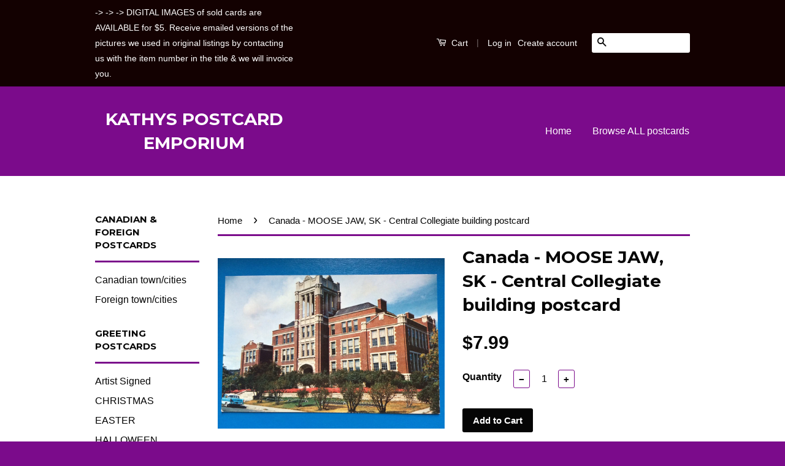

--- FILE ---
content_type: text/html; charset=utf-8
request_url: https://www.kathyspostcardemporium.com/products/canada-moose-jaw-central-collegiate-building-tg0029
body_size: 17382
content:
<!doctype html>
<!--[if lt IE 7]><html class="no-js lt-ie9 lt-ie8 lt-ie7" lang="en"> <![endif]-->
<!--[if IE 7]><html class="no-js lt-ie9 lt-ie8" lang="en"> <![endif]-->
<!--[if IE 8]><html class="no-js lt-ie9" lang="en"> <![endif]-->
<!--[if IE 9 ]><html class="ie9 no-js"> <![endif]-->
<!--[if (gt IE 9)|!(IE)]><!--> <html class="no-js"> <!--<![endif]-->
<head>

  <!-- Basic page needs ================================================== -->
  <meta charset="utf-8">
  <meta http-equiv="X-UA-Compatible" content="IE=edge,chrome=1">

  

  <!-- Title and description ================================================== -->
  <title>
  Canada - MOOSE JAW, SK - Central Collegiate building postcard &ndash; KATHYS POSTCARD EMPORIUM
  </title>

  
  <meta name="description" content="Not posted Grant-Mann Litho - dist by J E Overs Ltd We combine your postcard purchases and ONLY charge you a flat $2 s/h fee (for 1 card or 100) - US &amp;amp; CANADA  Please note that the majority of the cards are over 50 years old and as such, are sold AS IS. Tears will be noted but it would be too timely to note each fa">
  

  <!-- Social Meta Tags ================================================== -->
  

  <meta property="og:type" content="product">
  <meta property="og:title" content="Canada - MOOSE JAW, SK - Central Collegiate building postcard">
  <meta property="og:url" content="https://www.kathyspostcardemporium.com/products/canada-moose-jaw-central-collegiate-building-tg0029">
  
  <meta property="og:image" content="http://www.kathyspostcardemporium.com/cdn/shop/products/Canada_-_Moose_Jaw_SK_-_TG0029_grande.jpg?v=1474329811">
  <meta property="og:image:secure_url" content="https://www.kathyspostcardemporium.com/cdn/shop/products/Canada_-_Moose_Jaw_SK_-_TG0029_grande.jpg?v=1474329811">
  
  <meta property="og:price:amount" content="7.99">
  <meta property="og:price:currency" content="USD">



  <meta property="og:description" content="Not posted Grant-Mann Litho - dist by J E Overs Ltd We combine your postcard purchases and ONLY charge you a flat $2 s/h fee (for 1 card or 100) - US &amp;amp; CANADA  Please note that the majority of the cards are over 50 years old and as such, are sold AS IS. Tears will be noted but it would be too timely to note each fa">


<meta property="og:site_name" content="KATHYS POSTCARD EMPORIUM">




  <meta name="twitter:card" content="summary">


  <meta name="twitter:site" content="@shopify">


  <meta name="twitter:title" content="Canada - MOOSE JAW, SK - Central Collegiate building postcard">
  <meta name="twitter:description" content="Not posted
Grant-Mann Litho - dist by J E Overs Ltd

We combine your postcard purchases and ONLY charge you a flat $2 s/h fee (for 1 card or 100) - US &amp;amp; CANADA 
Please note that the majority o">
  <meta name="twitter:image" content="https://www.kathyspostcardemporium.com/cdn/shop/products/Canada_-_Moose_Jaw_SK_-_TG0029_large.jpg?v=1474329811">
  <meta name="twitter:image:width" content="480">
  <meta name="twitter:image:height" content="480">



  <!-- Helpers ================================================== -->
  <link rel="canonical" href="https://www.kathyspostcardemporium.com/products/canada-moose-jaw-central-collegiate-building-tg0029">
  <meta name="viewport" content="width=device-width,initial-scale=1">
  <meta name="theme-color" content="#050505">

  
  <!-- Ajaxify Cart Plugin ================================================== -->
  <link href="//www.kathyspostcardemporium.com/cdn/shop/t/2/assets/ajaxify.scss.css?v=146688187905579811571629139387" rel="stylesheet" type="text/css" media="all" />
  

  <!-- CSS ================================================== -->
  <link href="//www.kathyspostcardemporium.com/cdn/shop/t/2/assets/timber.scss.css?v=161770622942348602861767471993" rel="stylesheet" type="text/css" media="all" />
  <link href="//www.kathyspostcardemporium.com/cdn/shop/t/2/assets/theme.scss.css?v=122724185620817372831767471993" rel="stylesheet" type="text/css" media="all" />

  

  
    
    
    <link href="//fonts.googleapis.com/css?family=Montserrat:700" rel="stylesheet" type="text/css" media="all" />
  



  <!-- Header hook for plugins ================================================== -->
  <script>window.performance && window.performance.mark && window.performance.mark('shopify.content_for_header.start');</script><meta name="google-site-verification" content="ayCa7I6n26xfgOAz24SLwoIkKDEOURBGjy84W9yvmrc">
<meta id="shopify-digital-wallet" name="shopify-digital-wallet" content="/14764298/digital_wallets/dialog">
<meta name="shopify-checkout-api-token" content="b6dd5473547e09db1f331f622b85e151">
<meta id="in-context-paypal-metadata" data-shop-id="14764298" data-venmo-supported="false" data-environment="production" data-locale="en_US" data-paypal-v4="true" data-currency="USD">
<link rel="alternate" type="application/json+oembed" href="https://www.kathyspostcardemporium.com/products/canada-moose-jaw-central-collegiate-building-tg0029.oembed">
<script async="async" src="/checkouts/internal/preloads.js?locale=en-US"></script>
<link rel="preconnect" href="https://shop.app" crossorigin="anonymous">
<script async="async" src="https://shop.app/checkouts/internal/preloads.js?locale=en-US&shop_id=14764298" crossorigin="anonymous"></script>
<script id="apple-pay-shop-capabilities" type="application/json">{"shopId":14764298,"countryCode":"US","currencyCode":"USD","merchantCapabilities":["supports3DS"],"merchantId":"gid:\/\/shopify\/Shop\/14764298","merchantName":"KATHYS POSTCARD EMPORIUM","requiredBillingContactFields":["postalAddress","email"],"requiredShippingContactFields":["postalAddress","email"],"shippingType":"shipping","supportedNetworks":["visa","masterCard","amex","discover","elo","jcb"],"total":{"type":"pending","label":"KATHYS POSTCARD EMPORIUM","amount":"1.00"},"shopifyPaymentsEnabled":true,"supportsSubscriptions":true}</script>
<script id="shopify-features" type="application/json">{"accessToken":"b6dd5473547e09db1f331f622b85e151","betas":["rich-media-storefront-analytics"],"domain":"www.kathyspostcardemporium.com","predictiveSearch":true,"shopId":14764298,"locale":"en"}</script>
<script>var Shopify = Shopify || {};
Shopify.shop = "kathys-postcard-emporium.myshopify.com";
Shopify.locale = "en";
Shopify.currency = {"active":"USD","rate":"1.0"};
Shopify.country = "US";
Shopify.theme = {"name":"Classic","id":151253382,"schema_name":null,"schema_version":null,"theme_store_id":721,"role":"main"};
Shopify.theme.handle = "null";
Shopify.theme.style = {"id":null,"handle":null};
Shopify.cdnHost = "www.kathyspostcardemporium.com/cdn";
Shopify.routes = Shopify.routes || {};
Shopify.routes.root = "/";</script>
<script type="module">!function(o){(o.Shopify=o.Shopify||{}).modules=!0}(window);</script>
<script>!function(o){function n(){var o=[];function n(){o.push(Array.prototype.slice.apply(arguments))}return n.q=o,n}var t=o.Shopify=o.Shopify||{};t.loadFeatures=n(),t.autoloadFeatures=n()}(window);</script>
<script>
  window.ShopifyPay = window.ShopifyPay || {};
  window.ShopifyPay.apiHost = "shop.app\/pay";
  window.ShopifyPay.redirectState = null;
</script>
<script id="shop-js-analytics" type="application/json">{"pageType":"product"}</script>
<script defer="defer" async type="module" src="//www.kathyspostcardemporium.com/cdn/shopifycloud/shop-js/modules/v2/client.init-shop-cart-sync_IZsNAliE.en.esm.js"></script>
<script defer="defer" async type="module" src="//www.kathyspostcardemporium.com/cdn/shopifycloud/shop-js/modules/v2/chunk.common_0OUaOowp.esm.js"></script>
<script type="module">
  await import("//www.kathyspostcardemporium.com/cdn/shopifycloud/shop-js/modules/v2/client.init-shop-cart-sync_IZsNAliE.en.esm.js");
await import("//www.kathyspostcardemporium.com/cdn/shopifycloud/shop-js/modules/v2/chunk.common_0OUaOowp.esm.js");

  window.Shopify.SignInWithShop?.initShopCartSync?.({"fedCMEnabled":true,"windoidEnabled":true});

</script>
<script>
  window.Shopify = window.Shopify || {};
  if (!window.Shopify.featureAssets) window.Shopify.featureAssets = {};
  window.Shopify.featureAssets['shop-js'] = {"shop-cart-sync":["modules/v2/client.shop-cart-sync_DLOhI_0X.en.esm.js","modules/v2/chunk.common_0OUaOowp.esm.js"],"init-fed-cm":["modules/v2/client.init-fed-cm_C6YtU0w6.en.esm.js","modules/v2/chunk.common_0OUaOowp.esm.js"],"shop-button":["modules/v2/client.shop-button_BCMx7GTG.en.esm.js","modules/v2/chunk.common_0OUaOowp.esm.js"],"shop-cash-offers":["modules/v2/client.shop-cash-offers_BT26qb5j.en.esm.js","modules/v2/chunk.common_0OUaOowp.esm.js","modules/v2/chunk.modal_CGo_dVj3.esm.js"],"init-windoid":["modules/v2/client.init-windoid_B9PkRMql.en.esm.js","modules/v2/chunk.common_0OUaOowp.esm.js"],"init-shop-email-lookup-coordinator":["modules/v2/client.init-shop-email-lookup-coordinator_DZkqjsbU.en.esm.js","modules/v2/chunk.common_0OUaOowp.esm.js"],"shop-toast-manager":["modules/v2/client.shop-toast-manager_Di2EnuM7.en.esm.js","modules/v2/chunk.common_0OUaOowp.esm.js"],"shop-login-button":["modules/v2/client.shop-login-button_BtqW_SIO.en.esm.js","modules/v2/chunk.common_0OUaOowp.esm.js","modules/v2/chunk.modal_CGo_dVj3.esm.js"],"avatar":["modules/v2/client.avatar_BTnouDA3.en.esm.js"],"pay-button":["modules/v2/client.pay-button_CWa-C9R1.en.esm.js","modules/v2/chunk.common_0OUaOowp.esm.js"],"init-shop-cart-sync":["modules/v2/client.init-shop-cart-sync_IZsNAliE.en.esm.js","modules/v2/chunk.common_0OUaOowp.esm.js"],"init-customer-accounts":["modules/v2/client.init-customer-accounts_DenGwJTU.en.esm.js","modules/v2/client.shop-login-button_BtqW_SIO.en.esm.js","modules/v2/chunk.common_0OUaOowp.esm.js","modules/v2/chunk.modal_CGo_dVj3.esm.js"],"init-shop-for-new-customer-accounts":["modules/v2/client.init-shop-for-new-customer-accounts_JdHXxpS9.en.esm.js","modules/v2/client.shop-login-button_BtqW_SIO.en.esm.js","modules/v2/chunk.common_0OUaOowp.esm.js","modules/v2/chunk.modal_CGo_dVj3.esm.js"],"init-customer-accounts-sign-up":["modules/v2/client.init-customer-accounts-sign-up_D6__K_p8.en.esm.js","modules/v2/client.shop-login-button_BtqW_SIO.en.esm.js","modules/v2/chunk.common_0OUaOowp.esm.js","modules/v2/chunk.modal_CGo_dVj3.esm.js"],"checkout-modal":["modules/v2/client.checkout-modal_C_ZQDY6s.en.esm.js","modules/v2/chunk.common_0OUaOowp.esm.js","modules/v2/chunk.modal_CGo_dVj3.esm.js"],"shop-follow-button":["modules/v2/client.shop-follow-button_XetIsj8l.en.esm.js","modules/v2/chunk.common_0OUaOowp.esm.js","modules/v2/chunk.modal_CGo_dVj3.esm.js"],"lead-capture":["modules/v2/client.lead-capture_DvA72MRN.en.esm.js","modules/v2/chunk.common_0OUaOowp.esm.js","modules/v2/chunk.modal_CGo_dVj3.esm.js"],"shop-login":["modules/v2/client.shop-login_ClXNxyh6.en.esm.js","modules/v2/chunk.common_0OUaOowp.esm.js","modules/v2/chunk.modal_CGo_dVj3.esm.js"],"payment-terms":["modules/v2/client.payment-terms_CNlwjfZz.en.esm.js","modules/v2/chunk.common_0OUaOowp.esm.js","modules/v2/chunk.modal_CGo_dVj3.esm.js"]};
</script>
<script id="__st">var __st={"a":14764298,"offset":-18000,"reqid":"80a89a6e-e4af-4d41-8de3-b50815969f64-1768358431","pageurl":"www.kathyspostcardemporium.com\/products\/canada-moose-jaw-central-collegiate-building-tg0029","u":"bcdefcb83672","p":"product","rtyp":"product","rid":8601301446};</script>
<script>window.ShopifyPaypalV4VisibilityTracking = true;</script>
<script id="captcha-bootstrap">!function(){'use strict';const t='contact',e='account',n='new_comment',o=[[t,t],['blogs',n],['comments',n],[t,'customer']],c=[[e,'customer_login'],[e,'guest_login'],[e,'recover_customer_password'],[e,'create_customer']],r=t=>t.map((([t,e])=>`form[action*='/${t}']:not([data-nocaptcha='true']) input[name='form_type'][value='${e}']`)).join(','),a=t=>()=>t?[...document.querySelectorAll(t)].map((t=>t.form)):[];function s(){const t=[...o],e=r(t);return a(e)}const i='password',u='form_key',d=['recaptcha-v3-token','g-recaptcha-response','h-captcha-response',i],f=()=>{try{return window.sessionStorage}catch{return}},m='__shopify_v',_=t=>t.elements[u];function p(t,e,n=!1){try{const o=window.sessionStorage,c=JSON.parse(o.getItem(e)),{data:r}=function(t){const{data:e,action:n}=t;return t[m]||n?{data:e,action:n}:{data:t,action:n}}(c);for(const[e,n]of Object.entries(r))t.elements[e]&&(t.elements[e].value=n);n&&o.removeItem(e)}catch(o){console.error('form repopulation failed',{error:o})}}const l='form_type',E='cptcha';function T(t){t.dataset[E]=!0}const w=window,h=w.document,L='Shopify',v='ce_forms',y='captcha';let A=!1;((t,e)=>{const n=(g='f06e6c50-85a8-45c8-87d0-21a2b65856fe',I='https://cdn.shopify.com/shopifycloud/storefront-forms-hcaptcha/ce_storefront_forms_captcha_hcaptcha.v1.5.2.iife.js',D={infoText:'Protected by hCaptcha',privacyText:'Privacy',termsText:'Terms'},(t,e,n)=>{const o=w[L][v],c=o.bindForm;if(c)return c(t,g,e,D).then(n);var r;o.q.push([[t,g,e,D],n]),r=I,A||(h.body.append(Object.assign(h.createElement('script'),{id:'captcha-provider',async:!0,src:r})),A=!0)});var g,I,D;w[L]=w[L]||{},w[L][v]=w[L][v]||{},w[L][v].q=[],w[L][y]=w[L][y]||{},w[L][y].protect=function(t,e){n(t,void 0,e),T(t)},Object.freeze(w[L][y]),function(t,e,n,w,h,L){const[v,y,A,g]=function(t,e,n){const i=e?o:[],u=t?c:[],d=[...i,...u],f=r(d),m=r(i),_=r(d.filter((([t,e])=>n.includes(e))));return[a(f),a(m),a(_),s()]}(w,h,L),I=t=>{const e=t.target;return e instanceof HTMLFormElement?e:e&&e.form},D=t=>v().includes(t);t.addEventListener('submit',(t=>{const e=I(t);if(!e)return;const n=D(e)&&!e.dataset.hcaptchaBound&&!e.dataset.recaptchaBound,o=_(e),c=g().includes(e)&&(!o||!o.value);(n||c)&&t.preventDefault(),c&&!n&&(function(t){try{if(!f())return;!function(t){const e=f();if(!e)return;const n=_(t);if(!n)return;const o=n.value;o&&e.removeItem(o)}(t);const e=Array.from(Array(32),(()=>Math.random().toString(36)[2])).join('');!function(t,e){_(t)||t.append(Object.assign(document.createElement('input'),{type:'hidden',name:u})),t.elements[u].value=e}(t,e),function(t,e){const n=f();if(!n)return;const o=[...t.querySelectorAll(`input[type='${i}']`)].map((({name:t})=>t)),c=[...d,...o],r={};for(const[a,s]of new FormData(t).entries())c.includes(a)||(r[a]=s);n.setItem(e,JSON.stringify({[m]:1,action:t.action,data:r}))}(t,e)}catch(e){console.error('failed to persist form',e)}}(e),e.submit())}));const S=(t,e)=>{t&&!t.dataset[E]&&(n(t,e.some((e=>e===t))),T(t))};for(const o of['focusin','change'])t.addEventListener(o,(t=>{const e=I(t);D(e)&&S(e,y())}));const B=e.get('form_key'),M=e.get(l),P=B&&M;t.addEventListener('DOMContentLoaded',(()=>{const t=y();if(P)for(const e of t)e.elements[l].value===M&&p(e,B);[...new Set([...A(),...v().filter((t=>'true'===t.dataset.shopifyCaptcha))])].forEach((e=>S(e,t)))}))}(h,new URLSearchParams(w.location.search),n,t,e,['guest_login'])})(!0,!0)}();</script>
<script integrity="sha256-4kQ18oKyAcykRKYeNunJcIwy7WH5gtpwJnB7kiuLZ1E=" data-source-attribution="shopify.loadfeatures" defer="defer" src="//www.kathyspostcardemporium.com/cdn/shopifycloud/storefront/assets/storefront/load_feature-a0a9edcb.js" crossorigin="anonymous"></script>
<script crossorigin="anonymous" defer="defer" src="//www.kathyspostcardemporium.com/cdn/shopifycloud/storefront/assets/shopify_pay/storefront-65b4c6d7.js?v=20250812"></script>
<script data-source-attribution="shopify.dynamic_checkout.dynamic.init">var Shopify=Shopify||{};Shopify.PaymentButton=Shopify.PaymentButton||{isStorefrontPortableWallets:!0,init:function(){window.Shopify.PaymentButton.init=function(){};var t=document.createElement("script");t.src="https://www.kathyspostcardemporium.com/cdn/shopifycloud/portable-wallets/latest/portable-wallets.en.js",t.type="module",document.head.appendChild(t)}};
</script>
<script data-source-attribution="shopify.dynamic_checkout.buyer_consent">
  function portableWalletsHideBuyerConsent(e){var t=document.getElementById("shopify-buyer-consent"),n=document.getElementById("shopify-subscription-policy-button");t&&n&&(t.classList.add("hidden"),t.setAttribute("aria-hidden","true"),n.removeEventListener("click",e))}function portableWalletsShowBuyerConsent(e){var t=document.getElementById("shopify-buyer-consent"),n=document.getElementById("shopify-subscription-policy-button");t&&n&&(t.classList.remove("hidden"),t.removeAttribute("aria-hidden"),n.addEventListener("click",e))}window.Shopify?.PaymentButton&&(window.Shopify.PaymentButton.hideBuyerConsent=portableWalletsHideBuyerConsent,window.Shopify.PaymentButton.showBuyerConsent=portableWalletsShowBuyerConsent);
</script>
<script data-source-attribution="shopify.dynamic_checkout.cart.bootstrap">document.addEventListener("DOMContentLoaded",(function(){function t(){return document.querySelector("shopify-accelerated-checkout-cart, shopify-accelerated-checkout")}if(t())Shopify.PaymentButton.init();else{new MutationObserver((function(e,n){t()&&(Shopify.PaymentButton.init(),n.disconnect())})).observe(document.body,{childList:!0,subtree:!0})}}));
</script>
<script id='scb4127' type='text/javascript' async='' src='https://www.kathyspostcardemporium.com/cdn/shopifycloud/privacy-banner/storefront-banner.js'></script><link id="shopify-accelerated-checkout-styles" rel="stylesheet" media="screen" href="https://www.kathyspostcardemporium.com/cdn/shopifycloud/portable-wallets/latest/accelerated-checkout-backwards-compat.css" crossorigin="anonymous">
<style id="shopify-accelerated-checkout-cart">
        #shopify-buyer-consent {
  margin-top: 1em;
  display: inline-block;
  width: 100%;
}

#shopify-buyer-consent.hidden {
  display: none;
}

#shopify-subscription-policy-button {
  background: none;
  border: none;
  padding: 0;
  text-decoration: underline;
  font-size: inherit;
  cursor: pointer;
}

#shopify-subscription-policy-button::before {
  box-shadow: none;
}

      </style>

<script>window.performance && window.performance.mark && window.performance.mark('shopify.content_for_header.end');</script>

  

<!--[if lt IE 9]>
<script src="//cdnjs.cloudflare.com/ajax/libs/html5shiv/3.7.2/html5shiv.min.js" type="text/javascript"></script>
<script src="//www.kathyspostcardemporium.com/cdn/shop/t/2/assets/respond.min.js?v=52248677837542619231473389019" type="text/javascript"></script>
<link href="//www.kathyspostcardemporium.com/cdn/shop/t/2/assets/respond-proxy.html" id="respond-proxy" rel="respond-proxy" />
<link href="//www.kathyspostcardemporium.com/search?q=1a6dffa18b0bf5ffeb8f0b7ab778e115" id="respond-redirect" rel="respond-redirect" />
<script src="//www.kathyspostcardemporium.com/search?q=1a6dffa18b0bf5ffeb8f0b7ab778e115" type="text/javascript"></script>
<![endif]-->



  <script src="//ajax.googleapis.com/ajax/libs/jquery/1.11.0/jquery.min.js" type="text/javascript"></script>
  <script src="//www.kathyspostcardemporium.com/cdn/shop/t/2/assets/modernizr.min.js?v=26620055551102246001473389019" type="text/javascript"></script>

  
  

<link href="https://monorail-edge.shopifysvc.com" rel="dns-prefetch">
<script>(function(){if ("sendBeacon" in navigator && "performance" in window) {try {var session_token_from_headers = performance.getEntriesByType('navigation')[0].serverTiming.find(x => x.name == '_s').description;} catch {var session_token_from_headers = undefined;}var session_cookie_matches = document.cookie.match(/_shopify_s=([^;]*)/);var session_token_from_cookie = session_cookie_matches && session_cookie_matches.length === 2 ? session_cookie_matches[1] : "";var session_token = session_token_from_headers || session_token_from_cookie || "";function handle_abandonment_event(e) {var entries = performance.getEntries().filter(function(entry) {return /monorail-edge.shopifysvc.com/.test(entry.name);});if (!window.abandonment_tracked && entries.length === 0) {window.abandonment_tracked = true;var currentMs = Date.now();var navigation_start = performance.timing.navigationStart;var payload = {shop_id: 14764298,url: window.location.href,navigation_start,duration: currentMs - navigation_start,session_token,page_type: "product"};window.navigator.sendBeacon("https://monorail-edge.shopifysvc.com/v1/produce", JSON.stringify({schema_id: "online_store_buyer_site_abandonment/1.1",payload: payload,metadata: {event_created_at_ms: currentMs,event_sent_at_ms: currentMs}}));}}window.addEventListener('pagehide', handle_abandonment_event);}}());</script>
<script id="web-pixels-manager-setup">(function e(e,d,r,n,o){if(void 0===o&&(o={}),!Boolean(null===(a=null===(i=window.Shopify)||void 0===i?void 0:i.analytics)||void 0===a?void 0:a.replayQueue)){var i,a;window.Shopify=window.Shopify||{};var t=window.Shopify;t.analytics=t.analytics||{};var s=t.analytics;s.replayQueue=[],s.publish=function(e,d,r){return s.replayQueue.push([e,d,r]),!0};try{self.performance.mark("wpm:start")}catch(e){}var l=function(){var e={modern:/Edge?\/(1{2}[4-9]|1[2-9]\d|[2-9]\d{2}|\d{4,})\.\d+(\.\d+|)|Firefox\/(1{2}[4-9]|1[2-9]\d|[2-9]\d{2}|\d{4,})\.\d+(\.\d+|)|Chrom(ium|e)\/(9{2}|\d{3,})\.\d+(\.\d+|)|(Maci|X1{2}).+ Version\/(15\.\d+|(1[6-9]|[2-9]\d|\d{3,})\.\d+)([,.]\d+|)( \(\w+\)|)( Mobile\/\w+|) Safari\/|Chrome.+OPR\/(9{2}|\d{3,})\.\d+\.\d+|(CPU[ +]OS|iPhone[ +]OS|CPU[ +]iPhone|CPU IPhone OS|CPU iPad OS)[ +]+(15[._]\d+|(1[6-9]|[2-9]\d|\d{3,})[._]\d+)([._]\d+|)|Android:?[ /-](13[3-9]|1[4-9]\d|[2-9]\d{2}|\d{4,})(\.\d+|)(\.\d+|)|Android.+Firefox\/(13[5-9]|1[4-9]\d|[2-9]\d{2}|\d{4,})\.\d+(\.\d+|)|Android.+Chrom(ium|e)\/(13[3-9]|1[4-9]\d|[2-9]\d{2}|\d{4,})\.\d+(\.\d+|)|SamsungBrowser\/([2-9]\d|\d{3,})\.\d+/,legacy:/Edge?\/(1[6-9]|[2-9]\d|\d{3,})\.\d+(\.\d+|)|Firefox\/(5[4-9]|[6-9]\d|\d{3,})\.\d+(\.\d+|)|Chrom(ium|e)\/(5[1-9]|[6-9]\d|\d{3,})\.\d+(\.\d+|)([\d.]+$|.*Safari\/(?![\d.]+ Edge\/[\d.]+$))|(Maci|X1{2}).+ Version\/(10\.\d+|(1[1-9]|[2-9]\d|\d{3,})\.\d+)([,.]\d+|)( \(\w+\)|)( Mobile\/\w+|) Safari\/|Chrome.+OPR\/(3[89]|[4-9]\d|\d{3,})\.\d+\.\d+|(CPU[ +]OS|iPhone[ +]OS|CPU[ +]iPhone|CPU IPhone OS|CPU iPad OS)[ +]+(10[._]\d+|(1[1-9]|[2-9]\d|\d{3,})[._]\d+)([._]\d+|)|Android:?[ /-](13[3-9]|1[4-9]\d|[2-9]\d{2}|\d{4,})(\.\d+|)(\.\d+|)|Mobile Safari.+OPR\/([89]\d|\d{3,})\.\d+\.\d+|Android.+Firefox\/(13[5-9]|1[4-9]\d|[2-9]\d{2}|\d{4,})\.\d+(\.\d+|)|Android.+Chrom(ium|e)\/(13[3-9]|1[4-9]\d|[2-9]\d{2}|\d{4,})\.\d+(\.\d+|)|Android.+(UC? ?Browser|UCWEB|U3)[ /]?(15\.([5-9]|\d{2,})|(1[6-9]|[2-9]\d|\d{3,})\.\d+)\.\d+|SamsungBrowser\/(5\.\d+|([6-9]|\d{2,})\.\d+)|Android.+MQ{2}Browser\/(14(\.(9|\d{2,})|)|(1[5-9]|[2-9]\d|\d{3,})(\.\d+|))(\.\d+|)|K[Aa][Ii]OS\/(3\.\d+|([4-9]|\d{2,})\.\d+)(\.\d+|)/},d=e.modern,r=e.legacy,n=navigator.userAgent;return n.match(d)?"modern":n.match(r)?"legacy":"unknown"}(),u="modern"===l?"modern":"legacy",c=(null!=n?n:{modern:"",legacy:""})[u],f=function(e){return[e.baseUrl,"/wpm","/b",e.hashVersion,"modern"===e.buildTarget?"m":"l",".js"].join("")}({baseUrl:d,hashVersion:r,buildTarget:u}),m=function(e){var d=e.version,r=e.bundleTarget,n=e.surface,o=e.pageUrl,i=e.monorailEndpoint;return{emit:function(e){var a=e.status,t=e.errorMsg,s=(new Date).getTime(),l=JSON.stringify({metadata:{event_sent_at_ms:s},events:[{schema_id:"web_pixels_manager_load/3.1",payload:{version:d,bundle_target:r,page_url:o,status:a,surface:n,error_msg:t},metadata:{event_created_at_ms:s}}]});if(!i)return console&&console.warn&&console.warn("[Web Pixels Manager] No Monorail endpoint provided, skipping logging."),!1;try{return self.navigator.sendBeacon.bind(self.navigator)(i,l)}catch(e){}var u=new XMLHttpRequest;try{return u.open("POST",i,!0),u.setRequestHeader("Content-Type","text/plain"),u.send(l),!0}catch(e){return console&&console.warn&&console.warn("[Web Pixels Manager] Got an unhandled error while logging to Monorail."),!1}}}}({version:r,bundleTarget:l,surface:e.surface,pageUrl:self.location.href,monorailEndpoint:e.monorailEndpoint});try{o.browserTarget=l,function(e){var d=e.src,r=e.async,n=void 0===r||r,o=e.onload,i=e.onerror,a=e.sri,t=e.scriptDataAttributes,s=void 0===t?{}:t,l=document.createElement("script"),u=document.querySelector("head"),c=document.querySelector("body");if(l.async=n,l.src=d,a&&(l.integrity=a,l.crossOrigin="anonymous"),s)for(var f in s)if(Object.prototype.hasOwnProperty.call(s,f))try{l.dataset[f]=s[f]}catch(e){}if(o&&l.addEventListener("load",o),i&&l.addEventListener("error",i),u)u.appendChild(l);else{if(!c)throw new Error("Did not find a head or body element to append the script");c.appendChild(l)}}({src:f,async:!0,onload:function(){if(!function(){var e,d;return Boolean(null===(d=null===(e=window.Shopify)||void 0===e?void 0:e.analytics)||void 0===d?void 0:d.initialized)}()){var d=window.webPixelsManager.init(e)||void 0;if(d){var r=window.Shopify.analytics;r.replayQueue.forEach((function(e){var r=e[0],n=e[1],o=e[2];d.publishCustomEvent(r,n,o)})),r.replayQueue=[],r.publish=d.publishCustomEvent,r.visitor=d.visitor,r.initialized=!0}}},onerror:function(){return m.emit({status:"failed",errorMsg:"".concat(f," has failed to load")})},sri:function(e){var d=/^sha384-[A-Za-z0-9+/=]+$/;return"string"==typeof e&&d.test(e)}(c)?c:"",scriptDataAttributes:o}),m.emit({status:"loading"})}catch(e){m.emit({status:"failed",errorMsg:(null==e?void 0:e.message)||"Unknown error"})}}})({shopId: 14764298,storefrontBaseUrl: "https://www.kathyspostcardemporium.com",extensionsBaseUrl: "https://extensions.shopifycdn.com/cdn/shopifycloud/web-pixels-manager",monorailEndpoint: "https://monorail-edge.shopifysvc.com/unstable/produce_batch",surface: "storefront-renderer",enabledBetaFlags: ["2dca8a86","a0d5f9d2"],webPixelsConfigList: [{"id":"508526810","configuration":"{\"config\":\"{\\\"google_tag_ids\\\":[\\\"G-FL7KVV0VW1\\\",\\\"GT-NMKVHXPP\\\"],\\\"target_country\\\":\\\"US\\\",\\\"gtag_events\\\":[{\\\"type\\\":\\\"search\\\",\\\"action_label\\\":\\\"G-FL7KVV0VW1\\\"},{\\\"type\\\":\\\"begin_checkout\\\",\\\"action_label\\\":\\\"G-FL7KVV0VW1\\\"},{\\\"type\\\":\\\"view_item\\\",\\\"action_label\\\":[\\\"G-FL7KVV0VW1\\\",\\\"MC-L3JVWZZ3BG\\\"]},{\\\"type\\\":\\\"purchase\\\",\\\"action_label\\\":[\\\"G-FL7KVV0VW1\\\",\\\"MC-L3JVWZZ3BG\\\"]},{\\\"type\\\":\\\"page_view\\\",\\\"action_label\\\":[\\\"G-FL7KVV0VW1\\\",\\\"MC-L3JVWZZ3BG\\\"]},{\\\"type\\\":\\\"add_payment_info\\\",\\\"action_label\\\":\\\"G-FL7KVV0VW1\\\"},{\\\"type\\\":\\\"add_to_cart\\\",\\\"action_label\\\":\\\"G-FL7KVV0VW1\\\"}],\\\"enable_monitoring_mode\\\":false}\"}","eventPayloadVersion":"v1","runtimeContext":"OPEN","scriptVersion":"b2a88bafab3e21179ed38636efcd8a93","type":"APP","apiClientId":1780363,"privacyPurposes":[],"dataSharingAdjustments":{"protectedCustomerApprovalScopes":["read_customer_address","read_customer_email","read_customer_name","read_customer_personal_data","read_customer_phone"]}},{"id":"shopify-app-pixel","configuration":"{}","eventPayloadVersion":"v1","runtimeContext":"STRICT","scriptVersion":"0450","apiClientId":"shopify-pixel","type":"APP","privacyPurposes":["ANALYTICS","MARKETING"]},{"id":"shopify-custom-pixel","eventPayloadVersion":"v1","runtimeContext":"LAX","scriptVersion":"0450","apiClientId":"shopify-pixel","type":"CUSTOM","privacyPurposes":["ANALYTICS","MARKETING"]}],isMerchantRequest: false,initData: {"shop":{"name":"KATHYS POSTCARD EMPORIUM","paymentSettings":{"currencyCode":"USD"},"myshopifyDomain":"kathys-postcard-emporium.myshopify.com","countryCode":"US","storefrontUrl":"https:\/\/www.kathyspostcardemporium.com"},"customer":null,"cart":null,"checkout":null,"productVariants":[{"price":{"amount":7.99,"currencyCode":"USD"},"product":{"title":"Canada - MOOSE JAW, SK - Central Collegiate building postcard","vendor":"CANADA","id":"8601301446","untranslatedTitle":"Canada - MOOSE JAW, SK - Central Collegiate building postcard","url":"\/products\/canada-moose-jaw-central-collegiate-building-tg0029","type":"Canadian Postcard"},"id":"29666868614","image":{"src":"\/\/www.kathyspostcardemporium.com\/cdn\/shop\/products\/Canada_-_Moose_Jaw_SK_-_TG0029.jpg?v=1474329811"},"sku":"CAN TG0029","title":"Default Title","untranslatedTitle":"Default Title"}],"purchasingCompany":null},},"https://www.kathyspostcardemporium.com/cdn","7cecd0b6w90c54c6cpe92089d5m57a67346",{"modern":"","legacy":""},{"shopId":"14764298","storefrontBaseUrl":"https:\/\/www.kathyspostcardemporium.com","extensionBaseUrl":"https:\/\/extensions.shopifycdn.com\/cdn\/shopifycloud\/web-pixels-manager","surface":"storefront-renderer","enabledBetaFlags":"[\"2dca8a86\", \"a0d5f9d2\"]","isMerchantRequest":"false","hashVersion":"7cecd0b6w90c54c6cpe92089d5m57a67346","publish":"custom","events":"[[\"page_viewed\",{}],[\"product_viewed\",{\"productVariant\":{\"price\":{\"amount\":7.99,\"currencyCode\":\"USD\"},\"product\":{\"title\":\"Canada - MOOSE JAW, SK - Central Collegiate building postcard\",\"vendor\":\"CANADA\",\"id\":\"8601301446\",\"untranslatedTitle\":\"Canada - MOOSE JAW, SK - Central Collegiate building postcard\",\"url\":\"\/products\/canada-moose-jaw-central-collegiate-building-tg0029\",\"type\":\"Canadian Postcard\"},\"id\":\"29666868614\",\"image\":{\"src\":\"\/\/www.kathyspostcardemporium.com\/cdn\/shop\/products\/Canada_-_Moose_Jaw_SK_-_TG0029.jpg?v=1474329811\"},\"sku\":\"CAN TG0029\",\"title\":\"Default Title\",\"untranslatedTitle\":\"Default Title\"}}]]"});</script><script>
  window.ShopifyAnalytics = window.ShopifyAnalytics || {};
  window.ShopifyAnalytics.meta = window.ShopifyAnalytics.meta || {};
  window.ShopifyAnalytics.meta.currency = 'USD';
  var meta = {"product":{"id":8601301446,"gid":"gid:\/\/shopify\/Product\/8601301446","vendor":"CANADA","type":"Canadian Postcard","handle":"canada-moose-jaw-central-collegiate-building-tg0029","variants":[{"id":29666868614,"price":799,"name":"Canada - MOOSE JAW, SK - Central Collegiate building postcard","public_title":null,"sku":"CAN TG0029"}],"remote":false},"page":{"pageType":"product","resourceType":"product","resourceId":8601301446,"requestId":"80a89a6e-e4af-4d41-8de3-b50815969f64-1768358431"}};
  for (var attr in meta) {
    window.ShopifyAnalytics.meta[attr] = meta[attr];
  }
</script>
<script class="analytics">
  (function () {
    var customDocumentWrite = function(content) {
      var jquery = null;

      if (window.jQuery) {
        jquery = window.jQuery;
      } else if (window.Checkout && window.Checkout.$) {
        jquery = window.Checkout.$;
      }

      if (jquery) {
        jquery('body').append(content);
      }
    };

    var hasLoggedConversion = function(token) {
      if (token) {
        return document.cookie.indexOf('loggedConversion=' + token) !== -1;
      }
      return false;
    }

    var setCookieIfConversion = function(token) {
      if (token) {
        var twoMonthsFromNow = new Date(Date.now());
        twoMonthsFromNow.setMonth(twoMonthsFromNow.getMonth() + 2);

        document.cookie = 'loggedConversion=' + token + '; expires=' + twoMonthsFromNow;
      }
    }

    var trekkie = window.ShopifyAnalytics.lib = window.trekkie = window.trekkie || [];
    if (trekkie.integrations) {
      return;
    }
    trekkie.methods = [
      'identify',
      'page',
      'ready',
      'track',
      'trackForm',
      'trackLink'
    ];
    trekkie.factory = function(method) {
      return function() {
        var args = Array.prototype.slice.call(arguments);
        args.unshift(method);
        trekkie.push(args);
        return trekkie;
      };
    };
    for (var i = 0; i < trekkie.methods.length; i++) {
      var key = trekkie.methods[i];
      trekkie[key] = trekkie.factory(key);
    }
    trekkie.load = function(config) {
      trekkie.config = config || {};
      trekkie.config.initialDocumentCookie = document.cookie;
      var first = document.getElementsByTagName('script')[0];
      var script = document.createElement('script');
      script.type = 'text/javascript';
      script.onerror = function(e) {
        var scriptFallback = document.createElement('script');
        scriptFallback.type = 'text/javascript';
        scriptFallback.onerror = function(error) {
                var Monorail = {
      produce: function produce(monorailDomain, schemaId, payload) {
        var currentMs = new Date().getTime();
        var event = {
          schema_id: schemaId,
          payload: payload,
          metadata: {
            event_created_at_ms: currentMs,
            event_sent_at_ms: currentMs
          }
        };
        return Monorail.sendRequest("https://" + monorailDomain + "/v1/produce", JSON.stringify(event));
      },
      sendRequest: function sendRequest(endpointUrl, payload) {
        // Try the sendBeacon API
        if (window && window.navigator && typeof window.navigator.sendBeacon === 'function' && typeof window.Blob === 'function' && !Monorail.isIos12()) {
          var blobData = new window.Blob([payload], {
            type: 'text/plain'
          });

          if (window.navigator.sendBeacon(endpointUrl, blobData)) {
            return true;
          } // sendBeacon was not successful

        } // XHR beacon

        var xhr = new XMLHttpRequest();

        try {
          xhr.open('POST', endpointUrl);
          xhr.setRequestHeader('Content-Type', 'text/plain');
          xhr.send(payload);
        } catch (e) {
          console.log(e);
        }

        return false;
      },
      isIos12: function isIos12() {
        return window.navigator.userAgent.lastIndexOf('iPhone; CPU iPhone OS 12_') !== -1 || window.navigator.userAgent.lastIndexOf('iPad; CPU OS 12_') !== -1;
      }
    };
    Monorail.produce('monorail-edge.shopifysvc.com',
      'trekkie_storefront_load_errors/1.1',
      {shop_id: 14764298,
      theme_id: 151253382,
      app_name: "storefront",
      context_url: window.location.href,
      source_url: "//www.kathyspostcardemporium.com/cdn/s/trekkie.storefront.55c6279c31a6628627b2ba1c5ff367020da294e2.min.js"});

        };
        scriptFallback.async = true;
        scriptFallback.src = '//www.kathyspostcardemporium.com/cdn/s/trekkie.storefront.55c6279c31a6628627b2ba1c5ff367020da294e2.min.js';
        first.parentNode.insertBefore(scriptFallback, first);
      };
      script.async = true;
      script.src = '//www.kathyspostcardemporium.com/cdn/s/trekkie.storefront.55c6279c31a6628627b2ba1c5ff367020da294e2.min.js';
      first.parentNode.insertBefore(script, first);
    };
    trekkie.load(
      {"Trekkie":{"appName":"storefront","development":false,"defaultAttributes":{"shopId":14764298,"isMerchantRequest":null,"themeId":151253382,"themeCityHash":"3752498880205412465","contentLanguage":"en","currency":"USD","eventMetadataId":"31f1a23d-f316-4984-a515-366c0f4a6192"},"isServerSideCookieWritingEnabled":true,"monorailRegion":"shop_domain","enabledBetaFlags":["65f19447"]},"Session Attribution":{},"S2S":{"facebookCapiEnabled":false,"source":"trekkie-storefront-renderer","apiClientId":580111}}
    );

    var loaded = false;
    trekkie.ready(function() {
      if (loaded) return;
      loaded = true;

      window.ShopifyAnalytics.lib = window.trekkie;

      var originalDocumentWrite = document.write;
      document.write = customDocumentWrite;
      try { window.ShopifyAnalytics.merchantGoogleAnalytics.call(this); } catch(error) {};
      document.write = originalDocumentWrite;

      window.ShopifyAnalytics.lib.page(null,{"pageType":"product","resourceType":"product","resourceId":8601301446,"requestId":"80a89a6e-e4af-4d41-8de3-b50815969f64-1768358431","shopifyEmitted":true});

      var match = window.location.pathname.match(/checkouts\/(.+)\/(thank_you|post_purchase)/)
      var token = match? match[1]: undefined;
      if (!hasLoggedConversion(token)) {
        setCookieIfConversion(token);
        window.ShopifyAnalytics.lib.track("Viewed Product",{"currency":"USD","variantId":29666868614,"productId":8601301446,"productGid":"gid:\/\/shopify\/Product\/8601301446","name":"Canada - MOOSE JAW, SK - Central Collegiate building postcard","price":"7.99","sku":"CAN TG0029","brand":"CANADA","variant":null,"category":"Canadian Postcard","nonInteraction":true,"remote":false},undefined,undefined,{"shopifyEmitted":true});
      window.ShopifyAnalytics.lib.track("monorail:\/\/trekkie_storefront_viewed_product\/1.1",{"currency":"USD","variantId":29666868614,"productId":8601301446,"productGid":"gid:\/\/shopify\/Product\/8601301446","name":"Canada - MOOSE JAW, SK - Central Collegiate building postcard","price":"7.99","sku":"CAN TG0029","brand":"CANADA","variant":null,"category":"Canadian Postcard","nonInteraction":true,"remote":false,"referer":"https:\/\/www.kathyspostcardemporium.com\/products\/canada-moose-jaw-central-collegiate-building-tg0029"});
      }
    });


        var eventsListenerScript = document.createElement('script');
        eventsListenerScript.async = true;
        eventsListenerScript.src = "//www.kathyspostcardemporium.com/cdn/shopifycloud/storefront/assets/shop_events_listener-3da45d37.js";
        document.getElementsByTagName('head')[0].appendChild(eventsListenerScript);

})();</script>
  <script>
  if (!window.ga || (window.ga && typeof window.ga !== 'function')) {
    window.ga = function ga() {
      (window.ga.q = window.ga.q || []).push(arguments);
      if (window.Shopify && window.Shopify.analytics && typeof window.Shopify.analytics.publish === 'function') {
        window.Shopify.analytics.publish("ga_stub_called", {}, {sendTo: "google_osp_migration"});
      }
      console.error("Shopify's Google Analytics stub called with:", Array.from(arguments), "\nSee https://help.shopify.com/manual/promoting-marketing/pixels/pixel-migration#google for more information.");
    };
    if (window.Shopify && window.Shopify.analytics && typeof window.Shopify.analytics.publish === 'function') {
      window.Shopify.analytics.publish("ga_stub_initialized", {}, {sendTo: "google_osp_migration"});
    }
  }
</script>
<script
  defer
  src="https://www.kathyspostcardemporium.com/cdn/shopifycloud/perf-kit/shopify-perf-kit-3.0.3.min.js"
  data-application="storefront-renderer"
  data-shop-id="14764298"
  data-render-region="gcp-us-central1"
  data-page-type="product"
  data-theme-instance-id="151253382"
  data-theme-name=""
  data-theme-version=""
  data-monorail-region="shop_domain"
  data-resource-timing-sampling-rate="10"
  data-shs="true"
  data-shs-beacon="true"
  data-shs-export-with-fetch="true"
  data-shs-logs-sample-rate="1"
  data-shs-beacon-endpoint="https://www.kathyspostcardemporium.com/api/collect"
></script>
</head>

<body id="canada-moose-jaw-sk-central-collegiate-building-postcard" class="template-product" >

  <div class="header-bar">
  <div class="wrapper medium-down--hide">
    <div class="large--display-table">
      <div class="header-bar__left large--display-table-cell">
        
          <div class="header-bar__module header-bar__message">
            -> -> -> DIGITAL IMAGES of sold cards are AVAILABLE for $5.   Receive emailed versions of the pictures we used in original listings by contacting us with the item number in the title & we will invoice you.
          </div>
        
      </div>

      <div class="header-bar__right large--display-table-cell">
        <div class="header-bar__module">
          <a href="/cart" class="cart-toggle">
            <span class="icon icon-cart header-bar__cart-icon" aria-hidden="true"></span>
            Cart
            <span class="cart-count header-bar__cart-count hidden-count">0</span>
          </a>
        </div>

        
          <span class="header-bar__sep" aria-hidden="true">|</span>
          <ul class="header-bar__module header-bar__module--list">
            
              <li>
                <a href="https://www.kathyspostcardemporium.com/customer_authentication/redirect?locale=en&amp;region_country=US" id="customer_login_link">Log in</a>
              </li>
              <li>
                <a href="https://account.kathyspostcardemporium.com?locale=en" id="customer_register_link">Create account</a>
              </li>
            
          </ul>
        
        
        
          <div class="header-bar__module header-bar__search">
            


  <form action="/search" method="get" class="header-bar__search-form clearfix" role="search">
    
    <input type="search" name="q" value="" aria-label="Search our store" class="header-bar__search-input">
    <button type="submit" class="btn icon-fallback-text header-bar__search-submit">
      <span class="icon icon-search" aria-hidden="true"></span>
      <span class="fallback-text">Search</span>
    </button>
  </form>


          </div>
        

      </div>
    </div>
  </div>
  <div class="wrapper large--hide">
    <button type="button" class="mobile-nav-trigger" id="MobileNavTrigger">
      <span class="icon icon-hamburger" aria-hidden="true"></span>
      Menu
    </button>
    <a href="/cart" class="cart-toggle mobile-cart-toggle">
      <span class="icon icon-cart header-bar__cart-icon" aria-hidden="true"></span>
      Cart <span class="cart-count hidden-count">0</span>
    </a>
  </div>
  <ul id="MobileNav" class="mobile-nav large--hide">
  
  
  
  <li class="mobile-nav__link" aria-haspopup="true">
    
      <a href="/" class="mobile-nav">
        Home
      </a>
    
  </li>
  
  
  <li class="mobile-nav__link" aria-haspopup="true">
    
      <a href="/collections/all" class="mobile-nav">
        Browse ALL postcards 
      </a>
    
  </li>
  
  
    
      
      
      
      
      
        <li class="mobile-nav__link" aria-haspopup="true">
  <a href="#" class="mobile-nav__sublist-trigger">
    CANADIAN & FOREIGN POSTCARDS
    <span class="icon-fallback-text mobile-nav__sublist-expand">
  <span class="icon icon-plus" aria-hidden="true"></span>
  <span class="fallback-text">+</span>
</span>
<span class="icon-fallback-text mobile-nav__sublist-contract">
  <span class="icon icon-minus" aria-hidden="true"></span>
  <span class="fallback-text">-</span>
</span>
  </a>
  <ul class="mobile-nav__sublist">
  
    
      
      
        <li class="mobile-nav__sublist-link">
          <a href="/collections/canadian-postcards">Canadian town/cities</a>
        </li>
      
    
  
    
      
      
        <li class="mobile-nav__sublist-link">
          <a href="/collections/foreign-postcards">Foreign town/cities</a>
        </li>
      
    
  
  </ul>
</li>


      
    
      
      
      
      
      
        <li class="mobile-nav__link" aria-haspopup="true">
  <a href="#" class="mobile-nav__sublist-trigger">
    GREETING POSTCARDS
    <span class="icon-fallback-text mobile-nav__sublist-expand">
  <span class="icon icon-plus" aria-hidden="true"></span>
  <span class="fallback-text">+</span>
</span>
<span class="icon-fallback-text mobile-nav__sublist-contract">
  <span class="icon icon-minus" aria-hidden="true"></span>
  <span class="fallback-text">-</span>
</span>
  </a>
  <ul class="mobile-nav__sublist">
  
    
      
      
        <li class="mobile-nav__sublist-link">
          <a href="/collections/greetings-misc">Artist Signed</a>
        </li>
      
    
  
    
      
      
        <li class="mobile-nav__sublist-link">
          <a href="/collections/christmas">CHRISTMAS</a>
        </li>
      
    
  
    
      
      
        <li class="mobile-nav__sublist-link">
          <a href="/collections/easter-postcards">EASTER</a>
        </li>
      
    
  
    
      
      
        <li class="mobile-nav__sublist-link">
          <a href="/collections/halloween">HALLOWEEN</a>
        </li>
      
    
  
    
      
      
        <li class="mobile-nav__sublist-link">
          <a href="/collections/july-4th">JULY 4th</a>
        </li>
      
    
  
    
      
      
        <li class="mobile-nav__sublist-link">
          <a href="/collections/new-years">NEW YEAR</a>
        </li>
      
    
  
    
      
      
        <li class="mobile-nav__sublist-link">
          <a href="/collections/st-patrick">ST PATRICK </a>
        </li>
      
    
  
    
      
      
        <li class="mobile-nav__sublist-link">
          <a href="/collections/thanksgiving">THANKSGIVING</a>
        </li>
      
    
  
    
      
      
        <li class="mobile-nav__sublist-link">
          <a href="/collections/valentine-postcards">VALENTINE</a>
        </li>
      
    
  
    
      
      
        <li class="mobile-nav__sublist-link">
          <a href="/collections/greetings-misc">Misc GREETINGS</a>
        </li>
      
    
  
  </ul>
</li>


      
    
      
      
      
      
      
        <li class="mobile-nav__link" aria-haspopup="true">
  <a href="#" class="mobile-nav__sublist-trigger">
    Misc Postcards  
    <span class="icon-fallback-text mobile-nav__sublist-expand">
  <span class="icon icon-plus" aria-hidden="true"></span>
  <span class="fallback-text">+</span>
</span>
<span class="icon-fallback-text mobile-nav__sublist-contract">
  <span class="icon icon-minus" aria-hidden="true"></span>
  <span class="fallback-text">-</span>
</span>
  </a>
  <ul class="mobile-nav__sublist">
  
    
      
      
        <li class="mobile-nav__sublist-link">
          <a href="/collections/advertisement-postcards">ADVERTISEMENT</a>
        </li>
      
    
  
    
      
      
        <li class="mobile-nav__sublist-link">
          <a href="/collections/airport-planes-etc">AIRPORT / PLANES etc</a>
        </li>
      
    
  
    
      
      
        <li class="mobile-nav__sublist-link">
          <a href="/collections/black-americana">BLACK AMERICANA</a>
        </li>
      
    
  
    
      
      
        <li class="mobile-nav__sublist-link">
          <a href="/collections/cat-postcards">CATs</a>
        </li>
      
    
  
    
      
      
        <li class="mobile-nav__sublist-link">
          <a href="/collections/animal-dog-or-dogs-postcards">DOGs</a>
        </li>
      
    
  
    
      
      
        <li class="mobile-nav__sublist-link">
          <a href="/collections/misc-leather">LEATHER</a>
        </li>
      
    
  
    
      
      
        <li class="mobile-nav__sublist-link">
          <a href="/collections/indian-related">INDIAN related</a>
        </li>
      
    
  
    
      
      
        <li class="mobile-nav__sublist-link">
          <a href="/collections/patriotic">PATRIOTIC</a>
        </li>
      
    
  
    
      
      
        <li class="mobile-nav__sublist-link" aria-haspopup="true">
          <a href="/collections/people-female-postcard" class="mobile-nav__sublist-trigger">
            PEOPLE
            <span class="icon-fallback-text mobile-nav__sublist-expand">
  <span class="icon icon-plus" aria-hidden="true"></span>
  <span class="fallback-text">+</span>
</span>
<span class="icon-fallback-text mobile-nav__sublist-contract">
  <span class="icon icon-minus" aria-hidden="true"></span>
  <span class="fallback-text">-</span>
</span>
          </a>
          <ul class="mobile-nav__sublist">
            
              <li class="mobile-nav__sublist-link">
                <a href="/collections/people-female-postcard">WOMEN - LADIES</a>
              </li>
            
              <li class="mobile-nav__sublist-link">
                <a href="/collections/people-female-postcard">MEN</a>
              </li>
            
              <li class="mobile-nav__sublist-link">
                <a href="/collections/people-female-postcard">BOYs</a>
              </li>
            
              <li class="mobile-nav__sublist-link">
                <a href="/collections/people-female-postcard">GIRLs</a>
              </li>
            
              <li class="mobile-nav__sublist-link">
                <a href="/collections/people-female-postcard">BOYS &amp; GIRLS together</a>
              </li>
            
          </ul>
        </li>
      
    
  
    
      
      
        <li class="mobile-nav__sublist-link">
          <a href="/collections/ships-boats">SHIPS / BOATS</a>
        </li>
      
    
  
    
      
      
        <li class="mobile-nav__sublist-link">
          <a href="/collections/us-postcards-1/TRAIN---POSTCARD">TRAIN RELATED</a>
        </li>
      
    
  
    
      
      
        <li class="mobile-nav__sublist-link">
          <a href="/collections/transportation">TRANSPORTATION</a>
        </li>
      
    
  
    
      
      
        <li class="mobile-nav__sublist-link">
          <a href="/collections/misc">MISC (Catch All)</a>
        </li>
      
    
  
  </ul>
</li>


      
    
      
      
      
      
      
        <li class="mobile-nav__link" aria-haspopup="true">
  <a href="#" class="mobile-nav__sublist-trigger">
    POSTAL HISTORY
    <span class="icon-fallback-text mobile-nav__sublist-expand">
  <span class="icon icon-plus" aria-hidden="true"></span>
  <span class="fallback-text">+</span>
</span>
<span class="icon-fallback-text mobile-nav__sublist-contract">
  <span class="icon icon-minus" aria-hidden="true"></span>
  <span class="fallback-text">-</span>
</span>
  </a>
  <ul class="mobile-nav__sublist">
  
    
      
      
        <li class="mobile-nav__sublist-link">
          <a href="/collections/aux-auxiliary-postmarks">AUX cancels - US</a>
        </li>
      
    
  
    
      
      
        <li class="mobile-nav__sublist-link">
          <a href="/collections/doane-doane-postmarks">DOA cancels - US</a>
        </li>
      
    
  
    
      
      
        <li class="mobile-nav__sublist-link">
          <a href="/collections/dpos-discontinued-post-offices">DPO cancels - US</a>
        </li>
      
    
  
    
      
      
        <li class="mobile-nav__sublist-link">
          <a href="/collections/flag-flag-postmarks">FLAG cancels - US</a>
        </li>
      
    
  
    
      
      
        <li class="mobile-nav__sublist-link">
          <a href="/collections/rpo-railway-post-office">RPO cancels - US</a>
        </li>
      
    
  
    
      
      
        <li class="mobile-nav__sublist-link">
          <a href="/collections/slogan-slogan-or-logo-postmarks">SLO cancels - US</a>
        </li>
      
    
  
    
      
      
        <li class="mobile-nav__sublist-link">
          <a href="/collections/as-received-postmark-cancels">misc - as RECEIVED</a>
        </li>
      
    
  
    
      
      
        <li class="mobile-nav__sublist-link">
          <a href="/collections/pm-misc">misc - US</a>
        </li>
      
    
  
    
      
      
        <li class="mobile-nav__sublist-link">
          <a href="/collections/misc-canada">misc - CANADA</a>
        </li>
      
    
  
    
      
      
        <li class="mobile-nav__sublist-link">
          <a href="/collections/foreign-postal-history">misc - FOREIGN</a>
        </li>
      
    
  
  </ul>
</li>


      
    
      
      
      
      
      
        <li class="mobile-nav__link" aria-haspopup="true">
  <a href="#" class="mobile-nav__sublist-trigger">
    United States Postcards
    <span class="icon-fallback-text mobile-nav__sublist-expand">
  <span class="icon icon-plus" aria-hidden="true"></span>
  <span class="fallback-text">+</span>
</span>
<span class="icon-fallback-text mobile-nav__sublist-contract">
  <span class="icon icon-minus" aria-hidden="true"></span>
  <span class="fallback-text">-</span>
</span>
  </a>
  <ul class="mobile-nav__sublist">
  
    
      
      
        <li class="mobile-nav__sublist-link">
          <a href="/collections/al">ALABAMA </a>
        </li>
      
    
  
    
      
      
        <li class="mobile-nav__sublist-link">
          <a href="/collections/ak">ALASKA</a>
        </li>
      
    
  
    
      
      
        <li class="mobile-nav__sublist-link">
          <a href="/collections/us-postcards-az">ARIZONA</a>
        </li>
      
    
  
    
      
      
        <li class="mobile-nav__sublist-link">
          <a href="/collections/ar">ARKANSAS</a>
        </li>
      
    
  
    
      
      
        <li class="mobile-nav__sublist-link">
          <a href="/collections/ca">CALIFORNIA </a>
        </li>
      
    
  
    
      
      
        <li class="mobile-nav__sublist-link">
          <a href="/collections/co">COLORADO </a>
        </li>
      
    
  
    
      
      
        <li class="mobile-nav__sublist-link">
          <a href="/collections/ct-postcards">CONNECTICUT</a>
        </li>
      
    
  
    
      
      
        <li class="mobile-nav__sublist-link">
          <a href="/collections/delaware">DELAWARE</a>
        </li>
      
    
  
    
      
      
        <li class="mobile-nav__sublist-link">
          <a href="/collections/dc">DISTRICT of COLUMBIA</a>
        </li>
      
    
  
    
      
      
        <li class="mobile-nav__sublist-link">
          <a href="/collections/fl">FLORIDA</a>
        </li>
      
    
  
    
      
      
        <li class="mobile-nav__sublist-link">
          <a href="/collections/ga">GEORGIA</a>
        </li>
      
    
  
    
      
      
        <li class="mobile-nav__sublist-link">
          <a href="/collections/hi">HAWAII</a>
        </li>
      
    
  
    
      
      
        <li class="mobile-nav__sublist-link">
          <a href="/collections/idaho">IDAHO</a>
        </li>
      
    
  
    
      
      
        <li class="mobile-nav__sublist-link">
          <a href="/collections/il">ILLINOIS</a>
        </li>
      
    
  
    
      
      
        <li class="mobile-nav__sublist-link">
          <a href="/collections/in-1">INDIANA</a>
        </li>
      
    
  
    
      
      
        <li class="mobile-nav__sublist-link">
          <a href="/collections/ia">IOWA</a>
        </li>
      
    
  
    
      
      
        <li class="mobile-nav__sublist-link">
          <a href="/collections/kansas">KANSAS</a>
        </li>
      
    
  
    
      
      
        <li class="mobile-nav__sublist-link">
          <a href="/collections/kentucky">KENTUCKY</a>
        </li>
      
    
  
    
      
      
        <li class="mobile-nav__sublist-link">
          <a href="/collections/la">LOUISIANNA</a>
        </li>
      
    
  
    
      
      
        <li class="mobile-nav__sublist-link">
          <a href="/collections/maine">MAINE</a>
        </li>
      
    
  
    
      
      
        <li class="mobile-nav__sublist-link">
          <a href="/collections/vt-1">MARYLAND</a>
        </li>
      
    
  
    
      
      
        <li class="mobile-nav__sublist-link">
          <a href="/collections/us-postcards">MASSACHUSETTS</a>
        </li>
      
    
  
    
      
      
        <li class="mobile-nav__sublist-link">
          <a href="/collections/ny-1">MICHIGAN</a>
        </li>
      
    
  
    
      
      
        <li class="mobile-nav__sublist-link">
          <a href="/collections/mn">MINNESOTA</a>
        </li>
      
    
  
    
      
      
        <li class="mobile-nav__sublist-link">
          <a href="/collections/ms">MISSISSIPPI</a>
        </li>
      
    
  
    
      
      
        <li class="mobile-nav__sublist-link">
          <a href="/collections/ma-postcards">MISSOURI</a>
        </li>
      
    
  
    
      
      
        <li class="mobile-nav__sublist-link">
          <a href="/collections/mt">MONTANA</a>
        </li>
      
    
  
    
      
      
        <li class="mobile-nav__sublist-link">
          <a href="/collections/ne">NEBRASKA</a>
        </li>
      
    
  
    
      
      
        <li class="mobile-nav__sublist-link">
          <a href="/collections/ne-1">NEVADA</a>
        </li>
      
    
  
    
      
      
        <li class="mobile-nav__sublist-link">
          <a href="/collections/nh-2">NEW HAMPSHIRE</a>
        </li>
      
    
  
    
      
      
        <li class="mobile-nav__sublist-link">
          <a href="/collections/nj">NEW JERSEY</a>
        </li>
      
    
  
    
      
      
        <li class="mobile-nav__sublist-link">
          <a href="/collections/nm">NEW MEXICO</a>
        </li>
      
    
  
    
      
      
        <li class="mobile-nav__sublist-link">
          <a href="/collections/ny">NEW YORK</a>
        </li>
      
    
  
    
      
      
        <li class="mobile-nav__sublist-link">
          <a href="/collections/nc">NORTH CAROLINA</a>
        </li>
      
    
  
    
      
      
        <li class="mobile-nav__sublist-link">
          <a href="/collections/nd">NORTH DAKOTA</a>
        </li>
      
    
  
    
      
      
        <li class="mobile-nav__sublist-link">
          <a href="/collections/oh">OHIO</a>
        </li>
      
    
  
    
      
      
        <li class="mobile-nav__sublist-link">
          <a href="/collections/ok">OKLAHOMA</a>
        </li>
      
    
  
    
      
      
        <li class="mobile-nav__sublist-link">
          <a href="/collections/or">OREGON</a>
        </li>
      
    
  
    
      
      
        <li class="mobile-nav__sublist-link">
          <a href="/collections/pa">PENNSYLVANIA</a>
        </li>
      
    
  
    
      
      
        <li class="mobile-nav__sublist-link">
          <a href="/collections/pr">PUERTO RICO</a>
        </li>
      
    
  
    
      
      
        <li class="mobile-nav__sublist-link">
          <a href="/collections/ri">RHODE ISLAND</a>
        </li>
      
    
  
    
      
      
        <li class="mobile-nav__sublist-link">
          <a href="/collections/sc">SOUTH CAROLINA</a>
        </li>
      
    
  
    
      
      
        <li class="mobile-nav__sublist-link">
          <a href="/collections/sd">SOUTH DAKOTA</a>
        </li>
      
    
  
    
      
      
        <li class="mobile-nav__sublist-link">
          <a href="/collections/tn-tennessee">TENNESSEE</a>
        </li>
      
    
  
    
      
      
        <li class="mobile-nav__sublist-link">
          <a href="/collections/tx">TEXAS</a>
        </li>
      
    
  
    
      
      
        <li class="mobile-nav__sublist-link">
          <a href="/collections/ut">UTAH</a>
        </li>
      
    
  
    
      
      
        <li class="mobile-nav__sublist-link">
          <a href="/collections/vt">VERMONT</a>
        </li>
      
    
  
    
      
      
        <li class="mobile-nav__sublist-link">
          <a href="/collections/virginia">VIRGINIA</a>
        </li>
      
    
  
    
      
      
        <li class="mobile-nav__sublist-link">
          <a href="/collections/wa">WASHINGTON</a>
        </li>
      
    
  
    
      
      
        <li class="mobile-nav__sublist-link">
          <a href="/collections/nh-1">WEST VIRGINIA</a>
        </li>
      
    
  
    
      
      
        <li class="mobile-nav__sublist-link">
          <a href="/collections/wi">WISCONSIN</a>
        </li>
      
    
  
    
      
      
        <li class="mobile-nav__sublist-link">
          <a href="/collections/nh">WYOMING</a>
        </li>
      
    
  
  </ul>
</li>


      
    
    
    
    
    
  
    
  

  
    
      <li class="mobile-nav__link">
        <a href="https://www.kathyspostcardemporium.com/customer_authentication/redirect?locale=en&amp;region_country=US" id="customer_login_link">Log in</a>
      </li>
      <li class="mobile-nav__link">
        <a href="https://account.kathyspostcardemporium.com?locale=en" id="customer_register_link">Create account</a>
      </li>
    
  
  
  <li class="mobile-nav__link">
    
      <div class="header-bar__module header-bar__search">
        


  <form action="/search" method="get" class="header-bar__search-form clearfix" role="search">
    
    <input type="search" name="q" value="" aria-label="Search our store" class="header-bar__search-input">
    <button type="submit" class="btn icon-fallback-text header-bar__search-submit">
      <span class="icon icon-search" aria-hidden="true"></span>
      <span class="fallback-text">Search</span>
    </button>
  </form>


      </div>
    
  </li>
  
</ul>

</div>


  <header class="site-header" role="banner">
    <div class="wrapper">

      <div class="grid--full large--display-table">
        <div class="grid__item large--one-third large--display-table-cell">
          
            <div class="h1 site-header__logo large--left" itemscope itemtype="http://schema.org/Organization">
          
            
              <a href="/" itemprop="url">KATHYS POSTCARD EMPORIUM</a>
            
          
            </div>
          
          
            <p class="header-message large--hide">
              <small>-> -> -> DIGITAL IMAGES of sold cards are AVAILABLE for $5.   Receive emailed versions of the pictures we used in original listings by contacting us with the item number in the title & we will invoice you.</small>
            </p>
          
        </div>
        <div class="grid__item large--two-thirds large--display-table-cell medium-down--hide">
          
<ul class="site-nav" id="AccessibleNav">
  
    
    
    
      <li >
        <a href="/" class="site-nav__link">Home</a>
      </li>
    
  
    
    
    
      <li >
        <a href="/collections/all" class="site-nav__link">Browse ALL postcards </a>
      </li>
    
  
</ul>

        </div>
      </div>

    </div>
  </header>

  <main class="wrapper main-content" role="main">
    <div class="grid">
      
        <div class="grid__item large--one-fifth medium-down--hide">
          





  
  
  
    <nav class="sidebar-module">
      <div class="section-header">
        <p class="section-header__title h4">CANADIAN & FOREIGN POSTCARDS</p>
      </div>
      <ul class="sidebar-module__list">
        
          
  <li>
    <a href="/collections/canadian-postcards" class="">Canadian town/cities</a>
  </li>


        
          
  <li>
    <a href="/collections/foreign-postcards" class="">Foreign town/cities</a>
  </li>


        
      </ul>
    </nav>
  

  
  
  
    <nav class="sidebar-module">
      <div class="section-header">
        <p class="section-header__title h4">GREETING POSTCARDS</p>
      </div>
      <ul class="sidebar-module__list">
        
          
  <li>
    <a href="/collections/greetings-misc" class="">Artist Signed</a>
  </li>


        
          
  <li>
    <a href="/collections/christmas" class="">CHRISTMAS</a>
  </li>


        
          
  <li>
    <a href="/collections/easter-postcards" class="">EASTER</a>
  </li>


        
          
  <li>
    <a href="/collections/halloween" class="">HALLOWEEN</a>
  </li>


        
          
  <li>
    <a href="/collections/july-4th" class="">JULY 4th</a>
  </li>


        
          
  <li>
    <a href="/collections/new-years" class="">NEW YEAR</a>
  </li>


        
          
  <li>
    <a href="/collections/st-patrick" class="">ST PATRICK </a>
  </li>


        
          
  <li>
    <a href="/collections/thanksgiving" class="">THANKSGIVING</a>
  </li>


        
          
  <li>
    <a href="/collections/valentine-postcards" class="">VALENTINE</a>
  </li>


        
          
  <li>
    <a href="/collections/greetings-misc" class="">Misc GREETINGS</a>
  </li>


        
      </ul>
    </nav>
  

  
  
  
    <nav class="sidebar-module">
      <div class="section-header">
        <p class="section-header__title h4">Misc Postcards  </p>
      </div>
      <ul class="sidebar-module__list">
        
          
  <li>
    <a href="/collections/advertisement-postcards" class="">ADVERTISEMENT</a>
  </li>


        
          
  <li>
    <a href="/collections/airport-planes-etc" class="">AIRPORT / PLANES etc</a>
  </li>


        
          
  <li>
    <a href="/collections/black-americana" class="">BLACK AMERICANA</a>
  </li>


        
          
  <li>
    <a href="/collections/cat-postcards" class="">CATs</a>
  </li>


        
          
  <li>
    <a href="/collections/animal-dog-or-dogs-postcards" class="">DOGs</a>
  </li>


        
          
  <li>
    <a href="/collections/misc-leather" class="">LEATHER</a>
  </li>


        
          
  <li>
    <a href="/collections/indian-related" class="">INDIAN related</a>
  </li>


        
          
  <li>
    <a href="/collections/patriotic" class="">PATRIOTIC</a>
  </li>


        
          
  <li class="sidebar-sublist">
    <div class="sidebar-sublist__trigger-wrap">
      <a href="/collections/people-female-postcard" class="sidebar-sublist__has-dropdown ">
        PEOPLE
      </a>
      <button type="button" class="icon-fallback-text sidebar-sublist__expand">
        <span class="icon icon-plus" aria-hidden="true"></span>
        <span class="fallback-text">+</span>
      </button>
      <button type="button" class="icon-fallback-text sidebar-sublist__contract">
        <span class="icon icon-minus" aria-hidden="true"></span>
        <span class="fallback-text">-</span>
      </button>
    </div>
    <ul class="sidebar-sublist__content">
      
        <li>
          <a href="/collections/people-female-postcard" >WOMEN - LADIES</a>
        </li>
      
        <li>
          <a href="/collections/people-female-postcard" >MEN</a>
        </li>
      
        <li>
          <a href="/collections/people-female-postcard" >BOYs</a>
        </li>
      
        <li>
          <a href="/collections/people-female-postcard" >GIRLs</a>
        </li>
      
        <li>
          <a href="/collections/people-female-postcard" >BOYS & GIRLS together</a>
        </li>
      
    </ul>
  </li>


        
          
  <li>
    <a href="/collections/ships-boats" class="">SHIPS / BOATS</a>
  </li>


        
          
  <li>
    <a href="/collections/us-postcards-1/TRAIN---POSTCARD" class="">TRAIN RELATED</a>
  </li>


        
          
  <li>
    <a href="/collections/transportation" class="">TRANSPORTATION</a>
  </li>


        
          
  <li>
    <a href="/collections/misc" class="">MISC (Catch All)</a>
  </li>


        
      </ul>
    </nav>
  

  
  
  
    <nav class="sidebar-module">
      <div class="section-header">
        <p class="section-header__title h4">POSTAL HISTORY</p>
      </div>
      <ul class="sidebar-module__list">
        
          
  <li>
    <a href="/collections/aux-auxiliary-postmarks" class="">AUX cancels - US</a>
  </li>


        
          
  <li>
    <a href="/collections/doane-doane-postmarks" class="">DOA cancels - US</a>
  </li>


        
          
  <li>
    <a href="/collections/dpos-discontinued-post-offices" class="">DPO cancels - US</a>
  </li>


        
          
  <li>
    <a href="/collections/flag-flag-postmarks" class="">FLAG cancels - US</a>
  </li>


        
          
  <li>
    <a href="/collections/rpo-railway-post-office" class="">RPO cancels - US</a>
  </li>


        
          
  <li>
    <a href="/collections/slogan-slogan-or-logo-postmarks" class="">SLO cancels - US</a>
  </li>


        
          
  <li>
    <a href="/collections/as-received-postmark-cancels" class="">misc - as RECEIVED</a>
  </li>


        
          
  <li>
    <a href="/collections/pm-misc" class="">misc - US</a>
  </li>


        
          
  <li>
    <a href="/collections/misc-canada" class="">misc - CANADA</a>
  </li>


        
          
  <li>
    <a href="/collections/foreign-postal-history" class="">misc - FOREIGN</a>
  </li>


        
      </ul>
    </nav>
  

  
  
  
    <nav class="sidebar-module">
      <div class="section-header">
        <p class="section-header__title h4">United States Postcards</p>
      </div>
      <ul class="sidebar-module__list">
        
          
  <li>
    <a href="/collections/al" class="">ALABAMA </a>
  </li>


        
          
  <li>
    <a href="/collections/ak" class="">ALASKA</a>
  </li>


        
          
  <li>
    <a href="/collections/us-postcards-az" class="">ARIZONA</a>
  </li>


        
          
  <li>
    <a href="/collections/ar" class="">ARKANSAS</a>
  </li>


        
          
  <li>
    <a href="/collections/ca" class="">CALIFORNIA </a>
  </li>


        
          
  <li>
    <a href="/collections/co" class="">COLORADO </a>
  </li>


        
          
  <li>
    <a href="/collections/ct-postcards" class="">CONNECTICUT</a>
  </li>


        
          
  <li>
    <a href="/collections/delaware" class="">DELAWARE</a>
  </li>


        
          
  <li>
    <a href="/collections/dc" class="">DISTRICT of COLUMBIA</a>
  </li>


        
          
  <li>
    <a href="/collections/fl" class="">FLORIDA</a>
  </li>


        
          
  <li>
    <a href="/collections/ga" class="">GEORGIA</a>
  </li>


        
          
  <li>
    <a href="/collections/hi" class="">HAWAII</a>
  </li>


        
          
  <li>
    <a href="/collections/idaho" class="">IDAHO</a>
  </li>


        
          
  <li>
    <a href="/collections/il" class="">ILLINOIS</a>
  </li>


        
          
  <li>
    <a href="/collections/in-1" class="">INDIANA</a>
  </li>


        
          
  <li>
    <a href="/collections/ia" class="">IOWA</a>
  </li>


        
          
  <li>
    <a href="/collections/kansas" class="">KANSAS</a>
  </li>


        
          
  <li>
    <a href="/collections/kentucky" class="">KENTUCKY</a>
  </li>


        
          
  <li>
    <a href="/collections/la" class="">LOUISIANNA</a>
  </li>


        
          
  <li>
    <a href="/collections/maine" class="">MAINE</a>
  </li>


        
          
  <li>
    <a href="/collections/vt-1" class="">MARYLAND</a>
  </li>


        
          
  <li>
    <a href="/collections/us-postcards" class="">MASSACHUSETTS</a>
  </li>


        
          
  <li>
    <a href="/collections/ny-1" class="">MICHIGAN</a>
  </li>


        
          
  <li>
    <a href="/collections/mn" class="">MINNESOTA</a>
  </li>


        
          
  <li>
    <a href="/collections/ms" class="">MISSISSIPPI</a>
  </li>


        
          
  <li>
    <a href="/collections/ma-postcards" class="">MISSOURI</a>
  </li>


        
          
  <li>
    <a href="/collections/mt" class="">MONTANA</a>
  </li>


        
          
  <li>
    <a href="/collections/ne" class="">NEBRASKA</a>
  </li>


        
          
  <li>
    <a href="/collections/ne-1" class="">NEVADA</a>
  </li>


        
          
  <li>
    <a href="/collections/nh-2" class="">NEW HAMPSHIRE</a>
  </li>


        
          
  <li>
    <a href="/collections/nj" class="">NEW JERSEY</a>
  </li>


        
          
  <li>
    <a href="/collections/nm" class="">NEW MEXICO</a>
  </li>


        
          
  <li>
    <a href="/collections/ny" class="">NEW YORK</a>
  </li>


        
          
  <li>
    <a href="/collections/nc" class="">NORTH CAROLINA</a>
  </li>


        
          
  <li>
    <a href="/collections/nd" class="">NORTH DAKOTA</a>
  </li>


        
          
  <li>
    <a href="/collections/oh" class="">OHIO</a>
  </li>


        
          
  <li>
    <a href="/collections/ok" class="">OKLAHOMA</a>
  </li>


        
          
  <li>
    <a href="/collections/or" class="">OREGON</a>
  </li>


        
          
  <li>
    <a href="/collections/pa" class="">PENNSYLVANIA</a>
  </li>


        
          
  <li>
    <a href="/collections/pr" class="">PUERTO RICO</a>
  </li>


        
          
  <li>
    <a href="/collections/ri" class="">RHODE ISLAND</a>
  </li>


        
          
  <li>
    <a href="/collections/sc" class="">SOUTH CAROLINA</a>
  </li>


        
          
  <li>
    <a href="/collections/sd" class="">SOUTH DAKOTA</a>
  </li>


        
          
  <li>
    <a href="/collections/tn-tennessee" class="">TENNESSEE</a>
  </li>


        
          
  <li>
    <a href="/collections/tx" class="">TEXAS</a>
  </li>


        
          
  <li>
    <a href="/collections/ut" class="">UTAH</a>
  </li>


        
          
  <li>
    <a href="/collections/vt" class="">VERMONT</a>
  </li>


        
          
  <li>
    <a href="/collections/virginia" class="">VIRGINIA</a>
  </li>


        
          
  <li>
    <a href="/collections/wa" class="">WASHINGTON</a>
  </li>


        
          
  <li>
    <a href="/collections/nh-1" class="">WEST VIRGINIA</a>
  </li>


        
          
  <li>
    <a href="/collections/wi" class="">WISCONSIN</a>
  </li>


        
          
  <li>
    <a href="/collections/nh" class="">WYOMING</a>
  </li>


        
      </ul>
    </nav>
  










        </div>
        <div class="grid__item large--four-fifths">
          <div itemscope itemtype="http://schema.org/Product">

  <meta itemprop="url" content="https://www.kathyspostcardemporium.com/products/canada-moose-jaw-central-collegiate-building-tg0029">
  <meta itemprop="image" content="//www.kathyspostcardemporium.com/cdn/shop/products/Canada_-_Moose_Jaw_SK_-_TG0029_grande.jpg?v=1474329811">

  <div class="section-header section-header--breadcrumb">
    

<nav class="breadcrumb" role="navigation" aria-label="breadcrumbs">
  <a href="/" title="Back to the frontpage">Home</a>

  

    
    <span aria-hidden="true" class="breadcrumb__sep">&rsaquo;</span>
    <span>Canada - MOOSE JAW, SK - Central Collegiate building postcard</span>

  
</nav>


  </div>

  <div class="product-single">
    <div class="grid product-single__hero">
      <div class="grid__item large--one-half">
        <div class="product-single__photos" id="ProductPhoto">
          
          <img src="//www.kathyspostcardemporium.com/cdn/shop/products/Canada_-_Moose_Jaw_SK_-_TG0029_1024x1024.jpg?v=1474329811" alt="Canada - MOOSE JAW, SK - Central Collegiate building postcard" id="ProductPhotoImg" data-zoom="//www.kathyspostcardemporium.com/cdn/shop/products/Canada_-_Moose_Jaw_SK_-_TG0029_1024x1024.jpg?v=1474329811">
        </div>
      </div>
      <div class="grid__item large--one-half">
        
        <h1 itemprop="name">Canada - MOOSE JAW, SK - Central Collegiate building postcard</h1>

        <div itemprop="offers" itemscope itemtype="http://schema.org/Offer">
          

          <meta itemprop="priceCurrency" content="USD">
          <link itemprop="availability" href="http://schema.org/InStock">

          <form action="/cart/add" method="post" enctype="multipart/form-data" id="AddToCartForm">
            <select name="id" id="productSelect" class="product-single__variants">
              
                

                  <option  selected="selected"  data-sku="CAN TG0029" value="29666868614">Default Title - $7.99 USD</option>

                
              
            </select>

            <div class="product-single__prices">
              <span id="ProductPrice" class="product-single__price" itemprop="price" content="7.99">
                $7.99
              </span>

              
            </div>

            <div class="product-single__quantity">
              <label for="Quantity" class="quantity-selector">Quantity</label>
              <input type="number" id="Quantity" name="quantity" value="1" min="1" class="quantity-selector">
            </div>

            <button type="submit" name="add" id="AddToCart" class="btn">
              <span id="AddToCartText">Add to Cart</span>
            </button>
          </form>
        </div>

      </div>
    </div>

    <div class="grid">
      <div class="grid__item large--one-half">
        
      </div>
    </div>
  </div>

  <hr class="hr--clear hr--small">
  <ul class="inline-list tab-switch__nav section-header">
    <li>
      <a href="#desc" data-link="desc" class="tab-switch__trigger h4 section-header__title">Description</a>
    </li>
    
  </ul>
  <div class="tab-switch__content" data-content="desc">
    <div class="product-description rte" itemprop="description">
      <p>Not posted</p>
<p>Grant-Mann Litho - dist by J E Overs Ltd</p>
<ul>
<li>We combine your postcard purchases and ONLY charge you a flat $2 s/h fee (for 1 card or 100) - US &amp; CANADA </li>
<li>Please note that the majority of the cards are over 50 years old and as such, are sold AS IS. Tears will be noted but it would be too timely to note each fault on every card.  If condition is important to you - contact us with our number in the title &amp; what it is that you would like to know or what it is that you would like pictured more closely.</li>
<li>Again, because of the age of the cards - they are noted as being USED - no matter if they are written on or not.</li>
</ul>
    </div>
  </div>
  

  
    <hr class="hr--clear hr--small">
    <h2 class="h4 small--text-center">Share this Product</h2>
    



<div class="social-sharing normal small--text-center" data-permalink="https://www.kathyspostcardemporium.com/products/canada-moose-jaw-central-collegiate-building-tg0029">

  
    <a target="_blank" href="//www.facebook.com/sharer.php?u=https://www.kathyspostcardemporium.com/products/canada-moose-jaw-central-collegiate-building-tg0029" class="share-facebook" title="Share on Facebook">
      <span class="icon icon-facebook" aria-hidden="true"></span>
      <span class="share-title" aria-hidden="true">Share</span>
      <span class="visually-hidden">Share on Facebook</span>
      
        <span class="share-count" aria-hidden="true">0</span>
      
    </a>
  

  
    <a target="_blank" href="//twitter.com/share?text=Canada%20-%20MOOSE%20JAW,%20SK%20-%20Central%20Collegiate%20building%20postcard&amp;url=https://www.kathyspostcardemporium.com/products/canada-moose-jaw-central-collegiate-building-tg0029" class="share-twitter" title="Tweet on Twitter">
      <span class="icon icon-twitter" aria-hidden="true"></span>
      <span class="share-title" aria-hidden="true">Tweet</span>
      <span class="visually-hidden">Tweet on Twitter</span>
    </a>
  

  

    
      <a target="_blank" href="//pinterest.com/pin/create/button/?url=https://www.kathyspostcardemporium.com/products/canada-moose-jaw-central-collegiate-building-tg0029&amp;media=http://www.kathyspostcardemporium.com/cdn/shop/products/Canada_-_Moose_Jaw_SK_-_TG0029_1024x1024.jpg?v=1474329811&amp;description=Canada%20-%20MOOSE%20JAW,%20SK%20-%20Central%20Collegiate%20building%20postcard" class="share-pinterest" title="Pin on Pinterest">
        <span class="icon icon-pinterest" aria-hidden="true"></span>
        <span class="share-title" aria-hidden="true">Pin it</span>
        <span class="visually-hidden">Pin on Pinterest</span>
        
          <span class="share-count" aria-hidden="true">0</span>
        
      </a>
    

    
      <a target="_blank" href="//fancy.com/fancyit?ItemURL=https://www.kathyspostcardemporium.com/products/canada-moose-jaw-central-collegiate-building-tg0029&amp;Title=Canada%20-%20MOOSE%20JAW,%20SK%20-%20Central%20Collegiate%20building%20postcard&amp;Category=Other&amp;ImageURL=//www.kathyspostcardemporium.com/cdn/shop/products/Canada_-_Moose_Jaw_SK_-_TG0029_1024x1024.jpg?v=1474329811" class="share-fancy" title="Add to Fancy">
        <span class="icon icon-fancy" aria-hidden="true"></span>
        <span class="share-title" aria-hidden="true">Fancy</span>
        <span class="visually-hidden">Add to Fancy</span>
      </a>
    

  

  
    <a target="_blank" href="//plus.google.com/share?url=https://www.kathyspostcardemporium.com/products/canada-moose-jaw-central-collegiate-building-tg0029" class="share-google" title="+1 on Google Plus">
      <!-- Cannot get Google+ share count with JS yet -->
      <span class="icon icon-google_plus" aria-hidden="true"></span>
      
        <span class="share-count" aria-hidden="true">+1</span>
      
      <span class="visually-hidden">+1 on Google Plus</span>
    </a>
  

</div>

  

  

</div>

<script src="//www.kathyspostcardemporium.com/cdn/shopifycloud/storefront/assets/themes_support/option_selection-b017cd28.js" type="text/javascript"></script>
<script>
  var selectCallback = function(variant, selector) {
    timber.productPage({
      money_format: "${{amount}}",
      variant: variant,
      selector: selector,
      translations: {
        add_to_cart : "Add to Cart",
        sold_out : "*SOLD* Digital Copy ONLY available - $5 - Contact Us",
        unavailable : "Unavailable"
      }
    });
  };

  jQuery(function($) {
    new Shopify.OptionSelectors('productSelect', {
      product: {"id":8601301446,"title":"Canada - MOOSE JAW, SK - Central Collegiate building postcard","handle":"canada-moose-jaw-central-collegiate-building-tg0029","description":"\u003cp\u003eNot posted\u003c\/p\u003e\r\n\u003cp\u003eGrant-Mann Litho - dist by J E Overs Ltd\u003c\/p\u003e\r\n\u003cul\u003e\r\n\u003cli\u003eWe combine your postcard purchases and ONLY charge you a flat $2 s\/h fee (for 1 card or 100) - US \u0026amp; CANADA \u003c\/li\u003e\r\n\u003cli\u003ePlease note that the majority of the cards are over 50 years old and as such, are sold AS IS. Tears will be noted but it would be too timely to note each fault on every card.  If condition is important to you - contact us with our number in the title \u0026amp; what it is that you would like to know or what it is that you would like pictured more closely.\u003c\/li\u003e\r\n\u003cli\u003eAgain, because of the age of the cards - they are noted as being USED - no matter if they are written on or not.\u003c\/li\u003e\r\n\u003c\/ul\u003e","published_at":"2016-09-19T18:36:00-04:00","created_at":"2016-09-19T20:02:17-04:00","vendor":"CANADA","type":"Canadian Postcard","tags":["School"],"price":799,"price_min":799,"price_max":799,"available":true,"price_varies":false,"compare_at_price":null,"compare_at_price_min":0,"compare_at_price_max":0,"compare_at_price_varies":false,"variants":[{"id":29666868614,"title":"Default Title","option1":"Default Title","option2":null,"option3":null,"sku":"CAN TG0029","requires_shipping":true,"taxable":true,"featured_image":null,"available":true,"name":"Canada - MOOSE JAW, SK - Central Collegiate building postcard","public_title":null,"options":["Default Title"],"price":799,"weight":14,"compare_at_price":null,"inventory_quantity":1,"inventory_management":"shopify","inventory_policy":"deny","barcode":"","requires_selling_plan":false,"selling_plan_allocations":[]}],"images":["\/\/www.kathyspostcardemporium.com\/cdn\/shop\/products\/Canada_-_Moose_Jaw_SK_-_TG0029.jpg?v=1474329811"],"featured_image":"\/\/www.kathyspostcardemporium.com\/cdn\/shop\/products\/Canada_-_Moose_Jaw_SK_-_TG0029.jpg?v=1474329811","options":["Title"],"media":[{"alt":null,"id":135917436970,"position":1,"preview_image":{"aspect_ratio":1.333,"height":1536,"width":2048,"src":"\/\/www.kathyspostcardemporium.com\/cdn\/shop\/products\/Canada_-_Moose_Jaw_SK_-_TG0029.jpg?v=1474329811"},"aspect_ratio":1.333,"height":1536,"media_type":"image","src":"\/\/www.kathyspostcardemporium.com\/cdn\/shop\/products\/Canada_-_Moose_Jaw_SK_-_TG0029.jpg?v=1474329811","width":2048}],"requires_selling_plan":false,"selling_plan_groups":[],"content":"\u003cp\u003eNot posted\u003c\/p\u003e\r\n\u003cp\u003eGrant-Mann Litho - dist by J E Overs Ltd\u003c\/p\u003e\r\n\u003cul\u003e\r\n\u003cli\u003eWe combine your postcard purchases and ONLY charge you a flat $2 s\/h fee (for 1 card or 100) - US \u0026amp; CANADA \u003c\/li\u003e\r\n\u003cli\u003ePlease note that the majority of the cards are over 50 years old and as such, are sold AS IS. Tears will be noted but it would be too timely to note each fault on every card.  If condition is important to you - contact us with our number in the title \u0026amp; what it is that you would like to know or what it is that you would like pictured more closely.\u003c\/li\u003e\r\n\u003cli\u003eAgain, because of the age of the cards - they are noted as being USED - no matter if they are written on or not.\u003c\/li\u003e\r\n\u003c\/ul\u003e"},
      onVariantSelected: selectCallback,
      enableHistoryState: true
    });

    // Add label if only one product option and it isn't 'Title'. Could be 'Size'.
    

    // Hide selectors if we only have 1 variant and its title contains 'Default'.
    
      $('.selector-wrapper').hide();
    
  });
</script>

        </div>
      
    </div>
  </main>

  <footer class="site-footer small--text-center" role="contentinfo">

    <div class="wrapper">

      <div class="grid-uniform ">

        
        
        
        
        
        

        

        
          <div class="grid__item ">
            <h3 class="h4">Quick Links</h3>
            <ul class="site-footer__links">
              
                <li><a href="/search">Search</a></li>
              
                <li><a href="/pages/returns">Returns</a></li>
              
                <li><a href="/pages/have-questions-comments-drop-us-an-email-here">CONTACT US</a></li>
              
            </ul>
          </div>
        

        

        

        
      </div>

      <hr>

      <div class="grid">
        <div class="grid__item large--one-half large--text-left medium-down--text-center">
          <p class="site-footer__links">Copyright &copy; 2026, <a href="/" title="">KATHYS POSTCARD EMPORIUM</a>. <a target="_blank" rel="nofollow" href="https://www.shopify.com?utm_campaign=poweredby&amp;utm_medium=shopify&amp;utm_source=onlinestore">Powered by Shopify</a></p>
        </div>
        
          <div class="grid__item large--one-half large--text-right medium-down--text-center">
            
            <ul class="inline-list payment-icons">
              
                
                  <li>
                    <span class="icon-fallback-text">
                      <span class="icon icon-american_express" aria-hidden="true"></span>
                      <span class="fallback-text">american express</span>
                    </span>
                  </li>
                
              
                
              
                
              
                
                  <li>
                    <span class="icon-fallback-text">
                      <span class="icon icon-diners_club" aria-hidden="true"></span>
                      <span class="fallback-text">diners club</span>
                    </span>
                  </li>
                
              
                
                  <li>
                    <span class="icon-fallback-text">
                      <span class="icon icon-discover" aria-hidden="true"></span>
                      <span class="fallback-text">discover</span>
                    </span>
                  </li>
                
              
                
              
                
                  <li>
                    <span class="icon-fallback-text">
                      <span class="icon icon-master" aria-hidden="true"></span>
                      <span class="fallback-text">master</span>
                    </span>
                  </li>
                
              
                
                  <li>
                    <span class="icon-fallback-text">
                      <span class="icon icon-paypal" aria-hidden="true"></span>
                      <span class="fallback-text">paypal</span>
                    </span>
                  </li>
                
              
                
              
                
                  <li>
                    <span class="icon-fallback-text">
                      <span class="icon icon-visa" aria-hidden="true"></span>
                      <span class="fallback-text">visa</span>
                    </span>
                  </li>
                
              
            </ul>
          </div>
        
      </div>

    </div>

  </footer>

  

  

  <script src="//www.kathyspostcardemporium.com/cdn/shop/t/2/assets/fastclick.min.js?v=29723458539410922371473389017" type="text/javascript"></script>
  <script src="//www.kathyspostcardemporium.com/cdn/shop/t/2/assets/timber.js?v=102225450202256654781473392355" type="text/javascript"></script>
  <script src="//www.kathyspostcardemporium.com/cdn/shop/t/2/assets/theme.js?v=90006783501007805721473389023" type="text/javascript"></script>

  
    
      <script src="//www.kathyspostcardemporium.com/cdn/shop/t/2/assets/social-buttons.js?v=103197090037676789791473389023" type="text/javascript"></script>
    
  

  
    <script src="//www.kathyspostcardemporium.com/cdn/shop/t/2/assets/handlebars.min.js?v=79044469952368397291473389018" type="text/javascript"></script>
    
  <script id="CartTemplate" type="text/template">
  
    <form action="/cart" method="post" novalidate>
      <div class="ajaxcart__inner">
        {{#items}}
        <div class="ajaxcart__product">
          <div class="ajaxcart__row" data-id="{{id}}">
            <div class="grid">
              <div class="grid__item large--two-thirds">
                <div class="grid">
                  <div class="grid__item one-quarter">
                    <a href="{{url}}" class="ajaxcart__product-image"><img src="{{img}}" alt=""></a>
                  </div>
                  <div class="grid__item three-quarters">
                    <a href="{{url}}" class="h4">{{name}}</a>
                    <p>{{variation}}</p>
                  </div>
                </div>
              </div>
              <div class="grid__item large--one-third">
                <div class="grid">
                  <div class="grid__item one-third">
                    <div class="ajaxcart__qty">
                      <button type="button" class="ajaxcart__qty-adjust ajaxcart__qty--minus" data-id="{{id}}" data-qty="{{itemMinus}}">&minus;</button>
                      <input type="text" name="updates[]" class="ajaxcart__qty-num" value="{{itemQty}}" min="0" data-id="{{id}}" aria-label="quantity" pattern="[0-9]*">
                      <button type="button" class="ajaxcart__qty-adjust ajaxcart__qty--plus" data-id="{{id}}" data-qty="{{itemAdd}}">+</button>
                    </div>
                  </div>
                  <div class="grid__item one-third text-center">
                    <p>{{price}}</p>
                  </div>
                  <div class="grid__item one-third text-right">
                    <p>
                      <small><a href="/cart/change?id={{id}}&amp;quantity=0" class="ajaxcart__remove" data-id="{{id}}">Remove</a></small>
                    </p>
                  </div>
                </div>
              </div>
            </div>
          </div>
        </div>
        {{/items}}
      </div>
      <div class="ajaxcart__row text-right medium-down--text-center">
        <span class="h3">Subtotal {{totalPrice}}</span>
        <input type="submit" class="{{btnClass}}" name="checkout" value="Checkout">
      </div>
    </form>
  
  </script>
  <script id="DrawerTemplate" type="text/template">
  
    <div id="AjaxifyDrawer" class="ajaxcart ajaxcart--drawer">
      <div id="AjaxifyCart" class="ajaxcart__content {{wrapperClass}}"></div>
    </div>
  
  </script>
  <script id="ModalTemplate" type="text/template">
  
    <div id="AjaxifyModal" class="ajaxcart ajaxcart--modal">
      <div id="AjaxifyCart" class="ajaxcart__content"></div>
    </div>
  
  </script>
  <script id="AjaxifyQty" type="text/template">
  
    <div class="ajaxcart__qty">
      <button type="button" class="ajaxcart__qty-adjust ajaxcart__qty--minus" data-id="{{id}}" data-qty="{{itemMinus}}">&minus;</button>
      <input type="text" class="ajaxcart__qty-num" value="{{itemQty}}" min="0" data-id="{{id}}" aria-label="quantity" pattern="[0-9]*">
      <button type="button" class="ajaxcart__qty-adjust ajaxcart__qty--plus" data-id="{{id}}" data-qty="{{itemAdd}}">+</button>
    </div>
  
  </script>
  <script id="JsQty" type="text/template">
  
    <div class="js-qty">
      <button type="button" class="js-qty__adjust js-qty__adjust--minus" data-id="{{id}}" data-qty="{{itemMinus}}">&minus;</button>
      <input type="text" class="js-qty__num" value="{{itemQty}}" min="1" data-id="{{id}}" aria-label="quantity" pattern="[0-9]*" name="{{inputName}}" id="{{inputId}}">
      <button type="button" class="js-qty__adjust js-qty__adjust--plus" data-id="{{id}}" data-qty="{{itemAdd}}">+</button>
    </div>
  
  </script>

    <script src="//www.kathyspostcardemporium.com/cdn/shop/t/2/assets/ajaxify.js?v=26564149303482293561473389021" type="text/javascript"></script>
    <script>
    jQuery(function($) {
      ajaxifyShopify.init({
        method: 'drawer',
        wrapperClass: 'wrapper',
        formSelector: '#AddToCartForm',
        addToCartSelector: '#AddToCart',
        cartCountSelector: '.cart-count',
        toggleCartButton: '.cart-toggle',
        btnClass: 'btn',
        moneyFormat: "${{amount}}"
      });
    });
    </script>
  

  
    <script src="//www.kathyspostcardemporium.com/cdn/shop/t/2/assets/jquery.zoom.min.js?v=7098547149633335911473389019" type="text/javascript"></script>
  

</body>
</html>
